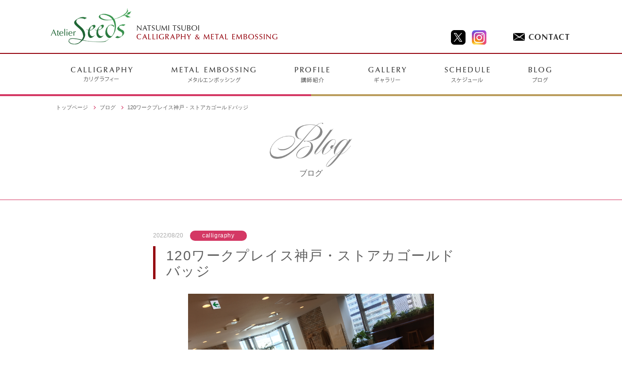

--- FILE ---
content_type: text/html; charset=UTF-8
request_url: https://www.atelierseeds.com/blog/calligraphy/7645/
body_size: 21977
content:
<!doctype html>
<html lang="ja">
<head>
<meta charset="utf-8">
<meta name="format-detection" content="telephone=no">
<link href="https://www.atelierseeds.com/CSS/reset.css" rel="stylesheet" type="text/css">
<link href="https://www.atelierseeds.com/CSS/base.css" rel="stylesheet" type="text/css">
<link href="https://www.atelierseeds.com/CSS/common.css" rel="stylesheet" type="text/css">
<link href="https://www.atelierseeds.com/CSS/page.css" rel="stylesheet" type="text/css">
<link href="https://www.atelierseeds.com/CSS/common_sp.css" rel="stylesheet" type="text/css">
<link href="https://www.atelierseeds.com/CSS/page_sp.css" rel="stylesheet" type="text/css">
<title>120ワークプレイス神戸・ストアカゴールドバッジ | Atelier seeds - カリグラフィー＆メタルエンボッシング教室（大阪）</title>
<script src="//ajax.googleapis.com/ajax/libs/jquery/1.11.1/jquery.min.js"></script>
<script src="https://www.atelierseeds.com/JS/viewport.js" type="text/javascript"></script>
<!-- The below script Makes IE understand the new html5 tags are there and applies our CSS to it -->
<!--[if lt IE 9]>
<script src="//html5shiv.googlecode.com/svn/trunk/html5.js"></script>
<script src="//css3-mediaqueries-js.googlecode.com/svn/trunk/css3-mediaqueries.js"></script>
<![endif]-->

<!-- All in One SEO Pack 2.3.11 by Michael Torbert of Semper Fi Web Design[673,680] -->
<meta name="description"  content="120ワークプレイス神戸にて ストアカよりお越し下さいました。 親子でのご参加で、理解できるまで何度も書いてくださり、私の方も良い学びをさせていただきました。 大事なことを受けとめて下さった手応えがあって、大変楽しかったです。 &nbsp" />

<link rel="canonical" href="https://www.atelierseeds.com/blog/calligraphy/7645/" />
			<script>
			(function(i,s,o,g,r,a,m){i['GoogleAnalyticsObject']=r;i[r]=i[r]||function(){
			(i[r].q=i[r].q||[]).push(arguments)},i[r].l=1*new Date();a=s.createElement(o),
			m=s.getElementsByTagName(o)[0];a.async=1;a.src=g;m.parentNode.insertBefore(a,m)
			})(window,document,'script','//www.google-analytics.com/analytics.js','ga');

			ga('create', 'UA-88623657-1', 'auto');
			
			ga('send', 'pageview');
			</script>
<!-- /all in one seo pack -->
<link rel='dns-prefetch' href='//s.w.org' />
		<script type="text/javascript">
			window._wpemojiSettings = {"baseUrl":"https:\/\/s.w.org\/images\/core\/emoji\/2\/72x72\/","ext":".png","svgUrl":"https:\/\/s.w.org\/images\/core\/emoji\/2\/svg\/","svgExt":".svg","source":{"concatemoji":"https:\/\/www.atelierseeds.com\/wp\/wp-includes\/js\/wp-emoji-release.min.js?ver=4.6.1"}};
			!function(a,b,c){function d(a){var c,d,e,f,g,h=b.createElement("canvas"),i=h.getContext&&h.getContext("2d"),j=String.fromCharCode;if(!i||!i.fillText)return!1;switch(i.textBaseline="top",i.font="600 32px Arial",a){case"flag":return i.fillText(j(55356,56806,55356,56826),0,0),!(h.toDataURL().length<3e3)&&(i.clearRect(0,0,h.width,h.height),i.fillText(j(55356,57331,65039,8205,55356,57096),0,0),c=h.toDataURL(),i.clearRect(0,0,h.width,h.height),i.fillText(j(55356,57331,55356,57096),0,0),d=h.toDataURL(),c!==d);case"diversity":return i.fillText(j(55356,57221),0,0),e=i.getImageData(16,16,1,1).data,f=e[0]+","+e[1]+","+e[2]+","+e[3],i.fillText(j(55356,57221,55356,57343),0,0),e=i.getImageData(16,16,1,1).data,g=e[0]+","+e[1]+","+e[2]+","+e[3],f!==g;case"simple":return i.fillText(j(55357,56835),0,0),0!==i.getImageData(16,16,1,1).data[0];case"unicode8":return i.fillText(j(55356,57135),0,0),0!==i.getImageData(16,16,1,1).data[0];case"unicode9":return i.fillText(j(55358,56631),0,0),0!==i.getImageData(16,16,1,1).data[0]}return!1}function e(a){var c=b.createElement("script");c.src=a,c.type="text/javascript",b.getElementsByTagName("head")[0].appendChild(c)}var f,g,h,i;for(i=Array("simple","flag","unicode8","diversity","unicode9"),c.supports={everything:!0,everythingExceptFlag:!0},h=0;h<i.length;h++)c.supports[i[h]]=d(i[h]),c.supports.everything=c.supports.everything&&c.supports[i[h]],"flag"!==i[h]&&(c.supports.everythingExceptFlag=c.supports.everythingExceptFlag&&c.supports[i[h]]);c.supports.everythingExceptFlag=c.supports.everythingExceptFlag&&!c.supports.flag,c.DOMReady=!1,c.readyCallback=function(){c.DOMReady=!0},c.supports.everything||(g=function(){c.readyCallback()},b.addEventListener?(b.addEventListener("DOMContentLoaded",g,!1),a.addEventListener("load",g,!1)):(a.attachEvent("onload",g),b.attachEvent("onreadystatechange",function(){"complete"===b.readyState&&c.readyCallback()})),f=c.source||{},f.concatemoji?e(f.concatemoji):f.wpemoji&&f.twemoji&&(e(f.twemoji),e(f.wpemoji)))}(window,document,window._wpemojiSettings);
		</script>
		<style type="text/css">
img.wp-smiley,
img.emoji {
	display: inline !important;
	border: none !important;
	box-shadow: none !important;
	height: 1em !important;
	width: 1em !important;
	margin: 0 .07em !important;
	vertical-align: -0.1em !important;
	background: none !important;
	padding: 0 !important;
}
</style>
<link rel='stylesheet' id='simcal-qtip-css'  href='https://www.atelierseeds.com/wp/wp-content/plugins/google-calendar-events/assets/css/vendor/jquery.qtip.min.css?ver=3.1.8' type='text/css' media='all' />
<link rel='stylesheet' id='simcal-default-calendar-grid-css'  href='https://www.atelierseeds.com/wp/wp-content/plugins/google-calendar-events/assets/css/default-calendar-grid.min.css?ver=3.1.8' type='text/css' media='all' />
<link rel='stylesheet' id='simcal-default-calendar-list-css'  href='https://www.atelierseeds.com/wp/wp-content/plugins/google-calendar-events/assets/css/default-calendar-list.min.css?ver=3.1.8' type='text/css' media='all' />
<link rel='https://api.w.org/' href='https://www.atelierseeds.com/wp-json/' />
<link rel="EditURI" type="application/rsd+xml" title="RSD" href="https://www.atelierseeds.com/wp/xmlrpc.php?rsd" />
<link rel="wlwmanifest" type="application/wlwmanifest+xml" href="https://www.atelierseeds.com/wp/wp-includes/wlwmanifest.xml" /> 
<link rel='prev' title='休暇' href='https://www.atelierseeds.com/blog/%e5%be%92%e7%84%b6/7636/' />
<link rel='next' title='新鳥飼公民館' href='https://www.atelierseeds.com/blog/calligraphy/7654/' />
<link rel='shortlink' href='https://www.atelierseeds.com/?p=7645' />
<link rel="alternate" type="application/json+oembed" href="https://www.atelierseeds.com/wp-json/oembed/1.0/embed?url=https%3A%2F%2Fwww.atelierseeds.com%2Fblog%2Fcalligraphy%2F7645%2F" />
<link rel="alternate" type="text/xml+oembed" href="https://www.atelierseeds.com/wp-json/oembed/1.0/embed?url=https%3A%2F%2Fwww.atelierseeds.com%2Fblog%2Fcalligraphy%2F7645%2F&#038;format=xml" />
<link rel="apple-touch-icon" sizes="180x180" href="/wp/wp-content/uploads/fbrfg/apple-touch-icon.png">
<link rel="icon" type="image/png" href="/wp/wp-content/uploads/fbrfg/favicon-32x32.png" sizes="32x32">
<link rel="icon" type="image/png" href="/wp/wp-content/uploads/fbrfg/favicon-16x16.png" sizes="16x16">
<link rel="manifest" href="/wp/wp-content/uploads/fbrfg/manifest.json">
<link rel="mask-icon" href="/wp/wp-content/uploads/fbrfg/safari-pinned-tab.svg" color="#3ccca1">
<link rel="shortcut icon" href="/wp/wp-content/uploads/fbrfg/favicon.ico">
<meta name="msapplication-config" content="/wp/wp-content/uploads/fbrfg/browserconfig.xml">
<meta name="theme-color" content="#ffffff"></head>
<body id="blog" class="under">
<div id="wrapper">
<!-- =============================== HEADER =============================== -->
<header id="header">
	<div id="hdr_inner">
    <div class="hdr_top cf">
		<h1><a href="https://www.atelierseeds.com/">NATSUMI TSUBOI CALLIGRAPHY &amp; METAL EMBOSSING</a></h1>
        <ul class="cf">
        <li><a href="https://www.atelierseeds.com/contact/" id="hdr_nav01"><img src="https://www.atelierseeds.com/images/common/contact.png" alt="contact"/></a></li>
        <li><a href="https://www.instagram.com/atelierseeds_letter/" id="hdr_nav02" target="_blank" rel="nofollow"><img src="https://www.atelierseeds.com/images/common/insta.png" alt="instagram"/></a></li>
        <li><a href="https://twitter.com/seeds_6" id="hdr_nav03" target="_blank" rel="nofollow"><img src="https://www.atelierseeds.com/images/common/twitter.png" alt="twitter"/></a></li>
        </ul>
        <div id="sp_nav">
          <a class="menu-trigger" href="#">
          <span></span>
          <span></span>
          <span></span>
          </a>
        <nav>
        <ul>
        <li><a href="https://www.atelierseeds.com/">トップページ</a></li>
        <li><a href="https://www.atelierseeds.com/calligraphy/">カリグラフィーとは</a></li>
        <li><a href="https://www.atelierseeds.com/calligraphy-class/">カリグラフィー教室</a></li>
        <li><a href="https://www.atelierseeds.com/metal-embossing/">メタルエンボッシングとは</a></li>
        <li><a href="https://www.atelierseeds.com/metal-embossing-class/">メタルエンボッシング教室</a></li>
        <li><a href="https://www.atelierseeds.com/profile/">講師紹介</a></li>
        <li><a href="https://www.atelierseeds.com/gallery/">ギャラリー</a></li>
        <li><a href="https://www.atelierseeds.com/schedule/">スケジュール</a></li>
        <li><a href="https://www.atelierseeds.com/blog/">ブログ</a></li>
        <li><a href="https://www.atelierseeds.com/contact/">お問い合わせ</a></li>
        </ul>
        </nav>
        </div>
    </div>
<div id="mainimage">
</div>
        <nav id="gNavi">
        <ul class="menu">
          <li><span class="nav_01"><img src="https://www.atelierseeds.com/images/common/gnav_01_off.png" alt="CALLIGRAPHY カリグラフィー"/></span>
          <ul class="child">
          <li><a href="https://www.atelierseeds.com/calligraphy/">カリグラフィーとは</a></li>
          <li><a href="https://www.atelierseeds.com/calligraphy-class/">カリグラフィー教室</a></li>
          </ul>
          </li>
          <li><span class="nav_02"><img src="https://www.atelierseeds.com/images/common/gnav_02_off.png" alt="METAL EMBOSSING メタルエンボッシング"/></span>
          <ul class="child">
          <li><a href="https://www.atelierseeds.com/metal-embossing/">メタルエンボッシングとは</a></li>
          <li><a href="https://www.atelierseeds.com/metal-embossing-class/">メタルエンボッシング教室</a></li>
          </ul>
          </li>
          <li><a href="https://www.atelierseeds.com/profile/" id="gnab_03"><img src="https://www.atelierseeds.com/images/common/gnav_03_off.png" alt="PROFILE 講師紹介"/></a></li>
          <li><a href="https://www.atelierseeds.com/gallery/" id="gnab_04"><img src="https://www.atelierseeds.com/images/common/gnav_04_off.png" alt="GALLERY ギャラリー"/></a></li>
          <li><a href="https://www.atelierseeds.com/schedule/" id="gnab_05"><img src="https://www.atelierseeds.com/images/common/gnav_05_off.png" alt="SCHEDULE スケジュール"/></a></li>
          <li><a href="https://www.atelierseeds.com/blog/" id="gnab_06"><img src="https://www.atelierseeds.com/images/common/gnav_06_off.png" alt="BLOG ブログ"/></a></li>
        </ul>
        </nav>
    </div>
</header><div id="contents" class="cf">			
<div id="cts_inner" class="center cf">
<div id="main_cts">

<!-- =============================== breadcrumb =============================== -->

<!-- InstanceBeginEditable name="Contents" -->
        <!-- ページシグネチャ　ここから -->
<article>
<div class="ttl_area">
<div id="breadcrumb">
<ul class="breadcrumb_list ov" itemscope itemtype="http://data-vocabulary.org/Breadcrumb">
    <li><a href="https://www.atelierseeds.com/">トップページ</a></li>
    <li><a href="https://www.atelierseeds.com/blog/">ブログ</a></li>
    <li itemprop="title">120ワークプレイス神戸・ストアカゴールドバッジ</li>
</ul>
</div>
<h2 class="main_ttl">ブログ</h2>
</div>
<div class="single_box sec_box">
        <time datetime="2022-08-20">2022/08/20</time>
        <span class="calligraphy">calligraphy</span>
        <h3>120ワークプレイス神戸・ストアカゴールドバッジ</h3>
        <div class="img_box"><img src="https://www.atelierseeds.com/wp/wp-content/uploads/2019/05/IMG_1439.jpg"/></div>
        <div class="txt_box">
<p>120ワークプレイス神戸にて</p>
<p>ストアカよりお越し下さいました。</p>
<p>親子でのご参加で、理解できるまで何度も書いてくださり、私の方も良い学びをさせていただきました。</p>
<p>大事なことを受けとめて下さった手応えがあって、大変楽しかったです。</p>
<p>&nbsp;</p>
<p>そして</p>
<p>100名様の受講が達成されてゴールドバッジがつきました。</p>
<p>&nbsp;</p>
<p>地道に基本的なことをお伝えしたいと思って続けてたくさんの方にご参加頂きました</p>
<p>&nbsp;</p>
<p>ストアカのサイトとの出会いは私にとっては、人との出会いの広がりでした。</p>
<p>そして皆さま、道具を購入してくださいました。</p>
<p>本当にありがとうございます。</p>
<p>続けてくださってるでしょうか。</p>
<p>&nbsp;</p>
<p><img class="alignnone size-medium wp-image-7646" src="https://www.atelierseeds.com/wp/wp-content/uploads/2022/08/5AA31037-D16A-49C8-BD40-AF69EBBBEC77-350x298.jpeg" alt="5aa31037-d16a-49c8-bd40-af69ebbbec77" width="350" height="298" srcset="https://www.atelierseeds.com/wp/wp-content/uploads/2022/08/5AA31037-D16A-49C8-BD40-AF69EBBBEC77-350x298.jpeg 350w, https://www.atelierseeds.com/wp/wp-content/uploads/2022/08/5AA31037-D16A-49C8-BD40-AF69EBBBEC77-768x653.jpeg 768w, https://www.atelierseeds.com/wp/wp-content/uploads/2022/08/5AA31037-D16A-49C8-BD40-AF69EBBBEC77-650x553.jpeg 650w, https://www.atelierseeds.com/wp/wp-content/uploads/2022/08/5AA31037-D16A-49C8-BD40-AF69EBBBEC77-141x120.jpeg 141w, https://www.atelierseeds.com/wp/wp-content/uploads/2022/08/5AA31037-D16A-49C8-BD40-AF69EBBBEC77.jpeg 828w" sizes="(max-width: 350px) 100vw, 350px" /></p>
<p>また、お越しくださると嬉しいです。</p>
<p>コロナの中でも、少人数で体験を開催続けられました。</p>
<p>&nbsp;</p>
<p>これからも、少しずつですが、開催して参ります。</p>
        </div>
<div id="pageNav">
<ul>
	<li class="next"><a href="https://www.atelierseeds.com/blog/calligraphy/7654/" rel="next">&lt;&emsp;次の記事</a></li>
	<li class="to_blog"><a href="https://www.atelierseeds.com/blog/">ブログ記事一覧</a></li>
	<li class="before"><a href="https://www.atelierseeds.com/blog/%e5%be%92%e7%84%b6/7636/" rel="prev">前の記事&emsp;&gt;</a></li>
</ul>
</div>
</div>
<section class="post_list single_post sec_box">
<h3 class="ttl_01">最新記事<br><span>new arrival</span></h3>
        <ul class="cf">
        <li class="calligraphy">
        <a href="https://www.atelierseeds.com/blog/calligraphy/10904/">
        <span>calligraphy</span>
        <div class="img_box">
<img src="https://www.atelierseeds.com/images/schedule/img_01.jpg" alt="ブログサムネ"/>
</div>
        <div class="post_box">
        <h3>おにクル・茨木市</h3>
        <time datetime="2026-01-18">2026/01/18</time>
        </div>
        </a>
        </li>
        <li class="calligraphy">
        <a href="https://www.atelierseeds.com/blog/calligraphy/10902/">
        <span>calligraphy</span>
        <div class="img_box">
<img src="https://www.atelierseeds.com/wp/wp-content/uploads/2019/05/IMG_1439.jpg"/></div>
        <div class="post_box">
        <h3>120ワークプレイス神戸</h3>
        <time datetime="2026-01-18">2026/01/18</time>
        </div>
        </a>
        </li>
        <li class="calligraphy">
        <a href="https://www.atelierseeds.com/blog/calligraphy/10899/">
        <span>calligraphy</span>
        <div class="img_box">
<img src="https://www.atelierseeds.com/wp/wp-content/uploads/2025/03/IMG_8930.jpeg"/></div>
        <div class="post_box">
        <h3>カナディアンアカデミー</h3>
        <time datetime="2026-01-17">2026/01/17</time>
        </div>
        </a>
        </li>
</ul>
</section>
</article>
        <!-- InstanceEndEditable -->
</div><!-- =============================== main_cts end =============================== -->


</div><!--　=============================== cts_inner end ===============================　-->
</div><!--　=============================== contents end ===============================　-->


<footer id="footer">
	<div id="ftr_inner">
    <ul class="ftr_cts cf">
    <li><a href="https://www.atelierseeds.com/contact/">教室のお申込み<br>お問い合わせ</a></li>
    <li><a href="https://www.atelierseeds.com/profile/">Atelier seeds 主宰<br>坪井なつみのご紹介</a></li>
    <li><a href="https://www.atelierseeds.com/blog/">日々感じたことを<br>ブログに書き記しています</a></li>
    </ul>
    </div>
    <nav id="ftr_nav">
    <ul class="cf">
    <li><a href="https://www.atelierseeds.com/" id="ftr_nav01">HOME</a></li>
    <li><a href="https://www.atelierseeds.com/calligraphy/" id="ftr_nav02">CALLIGRAPHY</a></li>
    <li><a href="https://www.atelierseeds.com/metal-embossing/" id="ftr_nav03">METAL EMBOSSING</a></li>
    <li><a href="https://www.atelierseeds.com/profile/" id="ftr_nav04">PROFILE</a></li>
    <li><a href="https://www.atelierseeds.com/gallery/" id="ftr_nav05">GALLERY</a></li>
    <li><a href="https://www.atelierseeds.com/schedule/" id="ftr_nav06">SCHEDULE</a></li>
    <li><a href="https://www.atelierseeds.com/blog/" id="ftr_nav07">BLOG</a></li>
    <li><a href="https://www.atelierseeds.com/contact/" id="ftr_nav08">CONTACT</a></li>
    <li><a href="https://www.atelierseeds.com/sitemap/" id="ftr_nav09">SITEMAP</a></li>
    </ul>
    </nav>
	<small id="copyright">&copy; 2016 <a href="https://www.atelierseeds.com/">Atelier seeds</a> All Rights Reserved. </small>
</footer>

<div id="totop"><a href="#"></a></div>
</div>
<script src="https://www.atelierseeds.com/JS/menu.js"></script>
<script src="https://www.atelierseeds.com/JS/imgChange.js"></script>
<script src="https://www.atelierseeds.com/JS/rollover.js"></script>
<script src="https://www.atelierseeds.com/JS/tel.js"></script>
<script src="https://www.atelierseeds.com/JS/smoothscroll.js"></script>
<script src="https://www.atelierseeds.com/JS/ios.js"></script>
<script type='text/javascript' src='https://www.atelierseeds.com/wp/wp-content/plugins/google-calendar-events/assets/js/vendor/jquery.qtip.min.js?ver=3.1.8'></script>
<script type='text/javascript' src='https://www.atelierseeds.com/wp/wp-content/plugins/google-calendar-events/assets/js/vendor/moment.min.js?ver=3.1.8'></script>
<script type='text/javascript' src='https://www.atelierseeds.com/wp/wp-content/plugins/google-calendar-events/assets/js/vendor/moment-timezone-with-data.min.js?ver=3.1.8'></script>
<script type='text/javascript'>
/* <![CDATA[ */
var simcal_default_calendar = {"ajax_url":"\/wp\/wp-admin\/admin-ajax.php","nonce":"3b71c5b4d0","locale":"ja","text_dir":"ltr","months":{"full":["1\u6708","2\u6708","3\u6708","4\u6708","5\u6708","6\u6708","7\u6708","8\u6708","9\u6708","10\u6708","11\u6708","12\u6708"],"short":["1\u6708","2\u6708","3\u6708","4\u6708","5\u6708","6\u6708","7\u6708","8\u6708","9\u6708","10\u6708","11\u6708","12\u6708"]},"days":{"full":["\u65e5\u66dc\u65e5","\u6708\u66dc\u65e5","\u706b\u66dc\u65e5","\u6c34\u66dc\u65e5","\u6728\u66dc\u65e5","\u91d1\u66dc\u65e5","\u571f\u66dc\u65e5"],"short":["\u65e5","\u6708","\u706b","\u6c34","\u6728","\u91d1","\u571f"]},"meridiem":{"AM":"AM","am":"am","PM":"PM","pm":"pm"}};
var simcal_default_calendar = {"ajax_url":"\/wp\/wp-admin\/admin-ajax.php","nonce":"3b71c5b4d0","locale":"ja","text_dir":"ltr","months":{"full":["1\u6708","2\u6708","3\u6708","4\u6708","5\u6708","6\u6708","7\u6708","8\u6708","9\u6708","10\u6708","11\u6708","12\u6708"],"short":["1\u6708","2\u6708","3\u6708","4\u6708","5\u6708","6\u6708","7\u6708","8\u6708","9\u6708","10\u6708","11\u6708","12\u6708"]},"days":{"full":["\u65e5\u66dc\u65e5","\u6708\u66dc\u65e5","\u706b\u66dc\u65e5","\u6c34\u66dc\u65e5","\u6728\u66dc\u65e5","\u91d1\u66dc\u65e5","\u571f\u66dc\u65e5"],"short":["\u65e5","\u6708","\u706b","\u6c34","\u6728","\u91d1","\u571f"]},"meridiem":{"AM":"AM","am":"am","PM":"PM","pm":"pm"}};
/* ]]> */
</script>
<script type='text/javascript' src='https://www.atelierseeds.com/wp/wp-content/plugins/google-calendar-events/assets/js/default-calendar.min.js?ver=3.1.8'></script>
<script type='text/javascript' src='https://www.atelierseeds.com/wp/wp-content/plugins/google-calendar-events/assets/js/vendor/imagesloaded.pkgd.min.js?ver=3.1.8'></script>
<script type='text/javascript' src='https://www.atelierseeds.com/wp/wp-includes/js/wp-embed.min.js?ver=4.6.1'></script>
</body>
</html>


--- FILE ---
content_type: text/css
request_url: https://www.atelierseeds.com/CSS/common.css
body_size: 6851
content:
@charset "utf-8";
@media print, screen and (min-width:751px){
/*--------------------------------------------
	 サイト基本設定　ここの設定はサイト依存
--------------------------------------------*/
body,html {
	font-family:"メイリオ", Meiryo, "游ゴシック","YuGothic", "游ゴシック体","ヒラギノ角ゴ ProN W3","Hiragino Kaku Gothic ProN", "ＭＳ Ｐゴシック", "MS PGothic", sans-serif;
}
body {
	min-width:1100px;
	height:auto;
	background:#fff;
	color:#5f5f5f;
	font-size: 14px;
	line-height:1.8;
}
a {
	text-decoration:none;
	color:#5f5f5f;
	display:block;
}
a:hover {
	color:#d43864;
}
table {
	width:100%;
}
.pc_none{
	display:none;
}
/*--------------------------------------------
	Header / ヘッダー
--------------------------------------------*/
#header {
	width:100%;
}
#header h1 a{
	background:url(../images/common/hdr_logo.png) no-repeat top left;
	white-space:nowrap;
	text-indent:100%;
	overflow:hidden;
	height:76px;
	width:469px;
	float:left;
	transition:.3s;
}
#header h1 a:hover{
	opacity:0.6;
}
#hdr_inner {
	width:100%;
	border-bottom:solid 4px #d43864;
	position:relative;
}
#hdr_inner::before {
	position:absolute;
	content:"";
	width:50%;
	height:4px;
	bottom:-4px;
	border-bottom:solid 4px #ba9c5c;
	right:0;
}
#hdr_inner .hdr_top{
    width: 1072px;
    margin: 0 auto;
    padding: 17px 0 16px;
}
#hdr_inner .hdr_top ul{
	float:right;
	padding-top: 45px;
	padding-right: 3px;
}
#hdr_inner .hdr_top ul li{
	float:right;
	margin-left: 13px;
}
#hdr_inner .hdr_top ul li:first-child{
	margin-left: 55px;
}
#hdr_inner .hdr_top ul li a{
	transition:.3s;
}
#hdr_inner .hdr_top ul li a:hover{
	opacity:0.6;
}
/*--------------------------------------------
	Global Navigation / グローバルナビ
--------------------------------------------*/
#sp_nav{
	display:none;
}
#gNavi {
	text-align:center;
	height:83px;
}
#gNavi li{
	position:relative;
	display:inline-block;
}
#gNavi li span,
#gNavi li a{
	position:relative;
	transition:.3s;
}
/*#gNavi li span::before,
#gNavi li a::before{
	position: absolute;
	top: 52%;
	left: 50%;
	content: '';
	width: 0;
	height: 1px;
	background-color: #d43864;
	transition: .3s;
	-webkit-transform: translateX(-50%);
	transform: translateX(-50%);
}
#gNavi li span:hover::before,
#gNavi li a:hover::before{
	width:100%;
}*/
#gNavi li a::after{
	position: absolute;
	bottom: 14px;
	left: 50%;
	content: '';
	width: 0;
	height: 1px;
	background-color: #960711;
	transition: .3s;
	-webkit-transform: translateX(-50%);
	transform: translateX(-50%);
}
#gNavi li a:hover::after{
	width:55%;
}
#gNavi ul.child{
    display: none;
    position: absolute;
	z-index:10;
    padding: 0;
    top: 83px;
	left:0;
	width:100%;
	border-top:solid 4px #d43864;
}
#gNavi ul.child li{
	float:none;
	display:block;
	position:relative;
    padding: 0 20px;
    background: rgba(0, 0, 0, 0.6);
}
#gNavi ul.child li a{
	font-size:12px;
    padding: 15px 0;
    display: block;
	border-bottom:dashed 1px #fff;
    color: #fff;
}
#gNavi ul.child li:last-child a{
	border-bottom:none;
}
#gNavi ul.child li a::after{
	content:none;
}
#gNavi ul.child li a:hover{
	text-decoration:underline;
    background: none !important;
}
#gNavi li img{
    padding: 23px 37px;
}
#gNavi li span{
	display:block;
}
/*--------------------------------------------
	汎用スタイル　（画像ダウンロード防止用）
--------------------------------------------*/
.guard {
	display: block;
    width: 100%;
    height: 100%;
    background: url(../images/common/guard.png);
    z-index: 1000;
    position: absolute;
}
/*--------------------------------------------
	mainimge / メインイメージ
--------------------------------------------*/
#top #mainimage {
	text-align:center;
	border-top:solid 2px #960711;
	border-bottom:solid 1px #222;
    height: 450px;
}
#top #mainimage img{
    height: 100%;
    width: auto;
}
.under #mainimage {
	text-align:center;
	border-top:solid 2px #960711;
}
/*--------------------------------------------
	Contents / コンテンツ大枠
--------------------------------------------*/
#cts_inner {
	width:100%;
}
/*--------------------------------------------
	Footer / フッター
--------------------------------------------*/
#footer {
	width:100%;
	background:url(../images/common/ftr_bg.jpg) no-repeat top center;
	padding:100px 0 10px;
}
#ftr_inner .ftr_cts{
	/*width:880px;*/
	text-align:center;
	margin:0 auto 100px;
	font-family: "游ゴシック","YuGothic", "游ゴシック体","ヒラギノ角ゴ ProN W3","Hiragino Kaku Gothic ProN","メイリオ", Meiryo, "ＭＳ Ｐゴシック", "MS PGothic", sans-serif;
}
#ftr_inner .ftr_cts li{
	/*float:left;*/
	display:inline-block;
	text-align:center;
	margin-right:47px;
}
#ftr_inner .ftr_cts li:last-child{
	margin-right:0;
}
#ftr_inner .ftr_cts li a{
	border:solid 1px #fff;
	padding:70px 0 20px;
	width:260px;
	letter-spacing:0.1em;
	font-weight:bold;
	font-size:15px;
	color:#fff;
	position:relative;
	overflow:hidden;
}
#ftr_inner .ftr_cts li a::before{
	position:absolute;
	content:"";
	top: 50%;
	left: 50%;
	width: 0;
	height:0;
	background-color: hsla(0,0%,100%,0.3);
	-webkit-transform: translate(-50%,-50%);
	transform: translate(-50%,-50%);
	-webkit-transition: all 0.5s ease;
	transition: all 0.5s ease;
}
#ftr_inner .ftr_cts li a:hover::before{
	width:100%;
	height:100%;
}
#ftr_inner .ftr_cts li:first-child a{
	background:url(../images/common/ftr_contact.png) no-repeat center 28px;
}
#ftr_inner .ftr_cts li:nth-child(2) a{
	background:url(../images/common/ftr_profile.png) no-repeat center 28px;
}
#ftr_inner .ftr_cts li:last-child a{
	background:url(../images/common/ftr_blog.png) no-repeat center 28px;
}
#ftr_nav {
	text-align:center;
	font-size:12px;
	padding:15px 0;
}
#ftr_nav li{
	display:inline-block;
}
#ftr_nav li a{
    color: #fff;
    position: relative;
    padding-right: 21px;
    margin-right: 10px;
    letter-spacing: 0.2em;
}
#ftr_nav li a:hover{
	text-decoration:underline;
}
#ftr_nav li a::before{
	position:absolute;
	content:"/";
	top:0;
	right:0;
}
#ftr_nav li:last-child a{
	margin-right:0;
	padding-right:0;
}
#ftr_nav li:last-child a::before{
	content:none;
}
#footer #copyright {
	font-size:12px;
	text-align:center;
	display:block;
	color:#aaa;
	letter-spacing:0.2em;
}
#footer #copyright a{
	display:inline-block;
	color:#aaa;
	text-decoration:underline;
}
#footer #copyright a:hover{
	text-decoration:none;
}
#totop {
  position: fixed;
  right: 3%;
  bottom: 8%;
}

#totop a {
  display: block;
  width: 70px;
  height: 70px;
  border-radius: 50%;
    background-color: #960711;
  text-align: center;
  color: #fff;
  line-height: 5;
  position:relative;
}

#totop a::before {
    position: absolute;
    content: "";
    left: 33%;
    top: 40%;
    width: 25px;
    height: 25px;
    border-top: 2px solid #fff;
    border-left: 2px solid #fff;
    -webkit-transform: rotate(45deg);
    transform: rotate(45deg);
}
}

--- FILE ---
content_type: text/css
request_url: https://www.atelierseeds.com/CSS/page_sp.css
body_size: 33068
content:
@charset "utf-8";
@media screen and (max-width : 750px ){
/*-------------------------------------
	下層共通
--------------------------------------*/
.btn_01 a{
	background: #960711;
	border-radius:25px;
	padding:1px 35px 0 25px;
	color:#fff;
	display:inline-block;
	position:relative;
	transition:.3s;
}
.btn_01 a::before{
	position:absolute;
	content:"";
	top:50%;
	right:15px;
	background: url(../images/common/arrow.png) no-repeat right center;
	width:8px;
	height:11px;
	margin-top:-6px;
}
.btn_01 a:hover{
	background: #5e3e8e;
}
.btn_02 a{
	background: #960711;
	border:solid 1px #960711;
	padding:5px 25px;
	color:#fff;
	display:block;
	text-align:center;
	transition:.3s;
}
.btn_02 a:hover{
	background: #fff;
	color: #960711;
}
#breadcrumb {
	margin-bottom:3%;
}
#breadcrumb ul{
	padding: 0 3%;
}
#breadcrumb li{
	display:inline-block;
	font-size:10px;
	margin-left:10px;
}
#breadcrumb li:first-child{
	margin-left:0;
}
#breadcrumb li a{
	display:inline-block;
	position:relative;
	padding-right:10px;
}
#breadcrumb li a::before{
    position: absolute;
    content: "";
    right: -5px;
    top: 7px;
    width: 4px;
    height: 4px;
    border-top: 1px solid #d43864;
    border-right: 1px solid #d43864;
    -webkit-transform: rotate(45deg);
    transform: rotate(45deg);
}

.under article{
	padding:0 0 15%;
}
.sec_box{
	padding:15% 5% 0;
	width:90%;
}
.ttl_area{
	padding: 1% 0 6%;
	border-bottom:solid 1px #d43864;
}
.main_ttl{
	text-align:center;
	padding: 20% 0 0;
	font-size:14px;
	font-weight:normal;
}
.ttl_01{
	font-size:28px;
	letter-spacing:0.1em;
	font-weight:normal;
	text-align:center;
	position:relative;
	color:#960711;
	line-height:1;
	margin-bottom:10%;
}
.ttl_01 span{
	font-size:15px;
	color:#bdb8b8;
	letter-spacing:0.05em;
	display:inline-block;
	padding:0 15px;
}
.ttl_02{
	margin-bottom:10px;
	font-size:18px;
	color: #d43864;
	border-bottom:dashed 1px #ddd;
}
.ttl_02 span{
	display:inline-block;
	font-size:12px;
	font-style:italic;
	font-weight: normal;
	position:relative;
	margin-left:10px;
	letter-spacing:0.1em;
	color: #ea9cb2;
}
/*-------------------------------------
	トップページ
--------------------------------------*/
#top #sec_01{
	background:#f5f4f4;
	padding:15% 0;
}
#top #sec_01 h2{
	margin-bottom:7%;
}
#top #sec_01 h2 img{
	width:auto;
	height:auto;
}
#top #sec_01 .left_box{
	margin-bottom:8%;
}
#top #sec_01 .inner_box{
	padding:0 5%;
	text-align:center;
}
#top #sec_01 .inner_box li{
	width:48%;
	float:left;
	font-weight:bold;
	font-size:13px;
}
#top #sec_01 .inner_box li:last-child{
	float:right;
}
#top #sec_01 .inner_box li span{
	font-size:10px;
	letter-spacing:0.1em;
	font-weight:normal;
	display:block;
}
#top #sec_01 .inner_box li a figure{
	position:relative;
	overflow:hidden;
	margin-bottom:12px;
    -webkit-transition: opacity 0.35s, -webkit-transform 0.35s;
    transition: opacity 0.35s, transform 0.35s;
}
#top #sec_01 .inner_box li a figure img{
    -webkit-transition: opacity 0.35s, -webkit-transform 0.35s;
    transition: opacity 0.35s, transform 0.35s;
}
#top #sec_01 .inner_box li a figcaption{
    position: absolute;
    top: 0;
    left: 0;
    width: 100%;
	height:100%;
    font-family: "游ゴシック","YuGothic", "游ゴシック体","ヒラギノ角ゴ ProN W3","Hiragino Kaku Gothic ProN","メイリオ", Meiryo, "ＭＳ Ｐゴシック", "MS PGothic", sans-serif;
    color: #fff;
	opacity:0;
    -webkit-transition: opacity 0.35s, -webkit-transform 0.35s;
    transition: opacity 0.35s, transform 0.35s;
}
#top #sec_01 .inner_box li a figcaption span{
    padding-top: 69px;
    font-size: 20px !important;
}
#top #sec_02 {
	text-align:center;
	padding:15% 0;
}
#top #sec_02 ul{
	padding:0 5%;
}
#top #sec_02 h2{
	margin-bottom:7%;
}
#top #sec_02 h2 img{
	width:auto;
}
#top #sec_02 li{
	margin-bottom:10%;
}
#top #sec_02 li .img_box{
	margin-bottom:10px;
	overflow:hidden;
	height:225px;
}
#top #sec_02 li img{
	-webkit-filter: grayscale(100%);
	-moz-filter: grayscale(100%);
	-ms-filter: grayscale(100%);
	-o-filter: grayscale(100%);
	filter: grayscale(100%);
	transition:0.5s;
	-webkit-transition:0.5s;
	-moz-transition:0.5s;
	-ms-transition:0.5s;
	-o-transition:0.5s;
	max-height:none;
    position: relative;
    top: 50%;
    transform: translate(0,-50%);
}
#top #sec_02 li a:hover img{
	-webkit-filter: grayscale(0%);
	filter: grayscale(0%);
	transform:scale(1.08,1.08) translate(0,-50%);
	-webkit-transform:scale(1.08,1.08) translate(0,-50%);
	-moz-transform:scale(1.08,1.08 translate(0,-50%));
	-ms-transform:scale(1.08,1.08) translate(0,-50%);
	-o-transform:scale(1.08,1.08) translate(0,-50%);
	
}
#top #sec_02 li p{
	padding:0 5%;
	text-align:left;
}
#top #sec_02 li span{
	border-radius:20px;
	font-size:11px;
	letter-spacing:0.1em;
	width:150px;
	margin-bottom:10px;
	display:inline-block;
	color:#fff;
}
#top #sec_02 li.calligraphy span{
	background:#d43864;
}
#top #sec_02 li.metal span{
	background:#ab8b46;
}
#top #sec_02 li.flower span{
	background:#5e3e8e;
}
#top #sec_03 {
	padding:15% 5%;
	background:#fafafa;
	font-family: "游ゴシック","YuGothic", "游ゴシック体","ヒラギノ角ゴ ProN W3","Hiragino Kaku Gothic ProN","メイリオ", Meiryo, "ＭＳ Ｐゴシック", "MS PGothic", sans-serif;
	border-bottom: solid 1px #ccc;
	border-top: solid 1px #ccc;
}
#top #sec_03 .inner_box {
	margin-bottom:35px;
}
#top #sec_03 .ttl_area {
	text-align:center;
	margin-bottom:5%;
}
#top #sec_03 .ttl_area img{
	width:auto;
}
#top #sec_03 .schedule_list {
}
#top #sec_03 .schedule_list li{
    border-bottom: dashed 1px #ddd;
    padding: 3%;
}
#top #sec_03 .schedule_list li:last-child{
	margin-bottom:0;
}
#top #sec_03 .schedule_list li dt{
	font-weight:bold;
	font-size:13px;
	letter-spacing:0.1em;
}
#top #sec_03 .schedule_list li dd{
	letter-spacing:0.1em;
}
#top #sec_03 .schedule_list li a:hover dd{
	text-decoration:underline;
}
#top #sec_03 .btn_01{
	text-align:center;
}

/*-------------------------------------
	カリグラフィーとは
--------------------------------------*/
#calligraphy .main_ttl{
	background:url(../images/calligraphy/ttl_img.png) no-repeat center 5px;
	background-size: 70% auto;
}
#calligraphy .calligraphy_box {
	padding:12% 5%;
	background:#f5f4f4;
}
#calligraphy .calligraphy_box .txt{
	margin-bottom:10%;
}
#calligraphy .calligraphy_box dl{
	width:100%;
	text-align:center;
}
#calligraphy .calligraphy_box dt{
    font-size: 19px;
    margin-bottom: 15px;
	letter-spacing:0.05em;
	color:#960711;
}
#calligraphy .calligraphy_box dd{
	float:right;
	width:48%;
	font-size:11px;
	margin-bottom:5%;
}
#calligraphy .calligraphy_box dd:nth-child(2n){
	float:left;
}
#calligraphy .calligraphy_box dd img{
	margin-bottom:10px;
}
#calligraphy .calligraphy_box dd:last-child{
	margin-right:0;
}
#calligraphy #sec_01 .img_box{
	width:350px;
	float:left;
	margin-right:20px;
}
#calligraphy #sec_01 .sec_01box{
	border:solid 1px #ddd;
	padding:25px;
	margin-bottom:35px;
}
#calligraphy #sec_01 .sec_01box:last-child{
	margin-bottom:0;
}
#calligraphy #sec_01 .sec_01box h4{
	font-size:18px;
	font-weight:normal;
	margin-bottom:15px;
	border-left:solid 3px #ba9c5c;
	line-height:1.5;
	padding-left:15px;
}
#calligraphy #sec_02 .btn_01 a{
    background: #960711;
    border-radius: 0;
    padding: 5px 35px;
    color: #fff;
    display: block;
    position: relative;
    transition: .3s;
    text-align: center;
}
#calligraphy #sec_02 p{
	margin-bottom:15px;
}

#calligraphy #sec_03 .sec_03box{
	margin-bottom:35px;
	border:solid 1px #ddd;
	background:#f5f4f4;
}
#calligraphy #sec_03 .sec_03box .inner_box,
#calligraphy #sec_03 .sec_03box02 .inner_box{
	padding: 7%;
}
#calligraphy #sec_03 .sec_03box02{
	border:solid 1px #ddd;
	background:#f5f4f4;
	margin-bottom:25px;
}
#calligraphy #sec_03 .sec_03box02:last-child{
	margin-right:0;
}

#calligraphy #sec_03 .sec_03box:last-child{
	margin-bottom:0;
}
#calligraphy #sec_03 .sec_03box03{
	border:solid 1px #ddd;
	padding:15px 25px;
	background:#f5f4f4;
}
#calligraphy #sec_03 .img_box{
}
#calligraphy .btn_01{
	text-align:right;
}
/*-------------------------------------
	カリグラフィー教室
--------------------------------------*/
#calligraphy-class .main_ttl{
	background:url(../images/calligraphy-class/ttl_img.png) no-repeat center top;
	background-size: 68% auto;
}
#calligraphy-class #sec_01 .img_box{
	margin-bottom:5%;
}
#calligraphy-class #sec_01 .img_box img{
	margin-bottom:5px;
}
#calligraphy-class .btn_01{
	margin-top:20px;
	text-align:center;
}
#calligraphy-class #sec_02 .img_box{
	margin-bottom:5%;
}
#calligraphy-class #sec_02 .inner_box{
}
#calligraphy-class #sec_03 .inner_box {
	margin-bottom:35px;	
}
#calligraphy-class #sec_03 .img_box{
	margin-bottom:5%;
}
#calligraphy-class #sec_03 .img_box02{
	margin-bottom:5%;
}
#calligraphy-class #sec_04 p{
	margin-bottom:5%;
}
#calligraphy-class #sec_04 .inner_box{
	margin-bottom:5%;
}
#calligraphy-class #sec_04 dd{
	padding-left:20px;
	margin-bottom:5px;
	position:relative;
}
#calligraphy-class #sec_04 dd::before{
	position:absolute;
	content:"・";
	top:0;
	left:0;
}
#calligraphy-class #sec_04 iframe{
	width:100% !important;	
	height:300px;
}
#calligraphy-class #sec_04 dt {
    font-size: 17px;
    color: #d43864;
}
/*-------------------------------------
	メタルエンボッシングについて
--------------------------------------*/
#metal-embossing .main_ttl{
    background: url(../images/metal-embossing/ttl_img.png) no-repeat center 9px;
    background-size: 93% auto;
    padding: 17% 0 0;
}
#metal-embossing #sec_01 .ttl_01{
	font-size:22px;
}
#metal-embossing #sec_01{
    padding: 15% 5% 0;
    width: 90%;
}
#metal-embossing #sec_01 .img_box{
}
#metal-embossing #sec_01 .inner_box01{
	margin-bottom:10%;
}
#metal-embossing #sec_01 .img_box{
    margin-bottom: 5%;
}
#metal-embossing #sec_02 .ttl_02{
	line-height:1.6;
	font-size:17px;
}
#metal-embossing #sec_02 .ttl_02 span{
	display:block;
	margin-left:0;
}
#metal-embossing #sec_02 .sec_02box {
	border:solid 1px #ddd;
	background:#f5f4f4;
	margin-bottom:25px;
}
#metal-embossing #sec_02 .sec_02box:last-child {
	margin-right:0;
}
#metal-embossing #sec_02 .sec_02box .inner_box{
    padding: 7%;
}
/*-------------------------------------
	メタルエンボッシング教室
--------------------------------------*/
#metal-embossing-class .main_ttl{
    background: url(../images/metal-embossing-class/ttl_img.png) no-repeat center 9px;
	background-size: 87% auto;
    padding: 17% 0 0;
}
#metal-embossing-class #sec_01 .btn_01 {
    margin-top: 12px;
    text-align: center;
}
#metal-embossing-class #sec_01 .img_box{
    margin-bottom: 5%;
}
#metal-embossing-class #sec_02 .btn_01 {
    text-align: center;
    margin-top: 10px;
}
#metal-embossing-class #sec_02 .sec_02box{
	background:#fafafa;
	padding:8%;
	margin-bottom:10%;
}
#metal-embossing-class #sec_02 .sec_02box p strong{
	margin-bottom:15px;
	display:block;
	font-weight:normal;
	font-size:13px;
}
#metal-embossing-class #sec_02 .sec_02box dt{
	font-weight: bold;
	border-left: solid 4px #ba9c5c;
	padding-left: 10px;
	margin-bottom: 5px;
	line-height: 1.35;
}

#metal-embossing-class #sec_02 .sec_02box dd{
	font-size: 13px;
	margin-bottom: 20px;
	padding-left: 15px;
}
#metal-embossing-class #sec_02 .sec_02box dd:last-child{
	margin-bottom:0;

}
#metal-embossing-class #sec_02 .sec_02box dd span{
	font-size: 11px;
	color: #c51522;
}

#metal-embossing-class #sec_03 p{
	margin-bottom:5%;
}
#metal-embossing-class #sec_03 .inner_box{
	margin-bottom:5%;
}
#metal-embossing-class #sec_03 dd{
	padding-left:20px;
	margin-bottom:5px;
	position:relative;
}
#metal-embossing-class #sec_03 dd::before{
	position:absolute;
	content:"・";
	top:0;
	left:0;
}
#metal-embossing-class #sec_03 iframe{
	width:100% !important;	
	height:300px;
}
#metal-embossing-class #sec_03 dt {
    font-size: 17px;
    color: #d43864;
}
/*-------------------------------------
			講師紹介
--------------------------------------*/
#profile article{
	padding:0;
}
#profile .main_ttl{
    background: url(../images/profile/ttl_img.png) no-repeat center top;
    background-size: 38% auto;
    padding: 17% 0 0;
}
#profile .profile_box {
	padding-bottom:10%;
}
#profile .profile_box .img_box{
    margin-bottom: 5%;
}
#profile .profile_box .txt_box{
}
#profile .profile_box h3{
    font-size: 28px;
    font-weight: normal;
    margin-bottom:10px;
    border-left: solid 3px #ba9c5c;
    line-height: 1.5;
    padding-left: 15px;
}
#profile .profile_box h3 span{
	font-size:14px;
	color:#aaa;
	display:inline-block;
	margin-left:10px;
}
#profile .licence_list dt{
    font-size: 17px;
    color: #960711;
    letter-spacing: 0.1em;
}
#profile .licence_list ul{
	margin-left:20px;
}
#profile .licence_list li{
	list-style:outside disc;
	margin-bottom:10px;
	font-size:13px;
}
#profile .licence_list li a{
	background: url(../images/common/out_link-on.png) no-repeat right 5px;
    display: inline-table;
	padding-right:28px;
}
#profile .licence_list li a:hover{
	text-decoration:underline;
}
#profile .profile_box .personal_box{
	margin-bottom:20px;
    padding-left: 20px;
}
#profile .profile_box h4{
    font-size: 19px;
    border-bottom: solid 1px #ddd;
    margin-bottom: 10px;
    background: url(../images/profile/icon_01.png) no-repeat 3px top;
    background-size: 30px 30px;
    padding-left: 43px;
}

#profile #sec_01 {
    background: #fafafa;
	padding:10% 5%;
}
#profile #sec_01 .ttl_01 span {
    background: #fafafa;
}

#profile #sec_01 dl {
}
#profile #sec_01 dt{
	width:35%;
	margin-bottom:30px;
}
#profile #sec_01 dd{
	padding: 3% 0 3% 10%;
	margin-left: 14%;
	border-left:solid 3px #eaeaea;
	margin-bottom:30px;
}
#profile #sec_01 dd p{
	margin-bottom: 12%;
}
#profile #sec_01 dd p:last-child{
	margin-bottom:0;
}
#profile #sec_01 dd p.month{
	position:relative;
}
#profile #sec_01 dd p.month span{position: absolute;left: -35%;top: 50%;margin-top: -12px;}
#profile #sec_01 dd span{
	width: 15%;
	display:inline-block;
}
#profile #sec_02 {
    padding: 15% 5%;
}
#profile #sec_02 th,
#profile #sec_02 td{
	text-align:left;
	display:block;
	width:90%;
}
#profile #sec_02 td{
	text-align:left;
	font-size: 13px;
	line-height: 1.5;
}
#profile #sec_02 tr{
    border-left: solid 5px #eee;
    margin-bottom: 7%;
    display: block;
    padding: 2% 5%;
}
#profile #sec_02 th{
    color: #d43864;
    margin-bottom: 2%;
    line-height: 1.5;
}
#profile #sec_03 {
    background: #f5f4f4;
    padding: 15% 5%;
}
#profile #sec_03 .ttl_01 span {
    background: #f5f4f4;
}

#profile #sec_03 ul li{
	margin-bottom:7%;
	background:#fff;
	padding:25px;
	text-align:center;
}
#profile #sec_03 ul .btn_02{
	margin-top:10px;
}
#profile #sec_03 ul .btn_02 a{
}
/*-------------------------------------
	ギャラリー
--------------------------------------*/
#gallery .main_ttl{
    background: url(../images/gallery/ttl_img.png) no-repeat center 22px;
    background-size: 70% auto;
}
#gallery article {
	padding: 0;
}
#gallery .gallery_list {
	/* padding:100px 0; */
}
#gallery .gallery_list ul{
}
#gallery .gallery_list h2{
	margin-bottom:50px;
}
#gallery .gallery_list li{
	text-align:center;
	margin-bottom: 10%;
}
#gallery .gallery_list li:nth-child(3n){
	margin-right:0;
}
#gallery .gallery_list li .img_box{
	margin-bottom:10px;
	overflow:hidden;
	transition:.3s;
	height:225px;
}
#gallery .gallery_list li img{
    -webkit-filter: grayscale(100%);
    -moz-filter: grayscale(100%);
    -ms-filter: grayscale(100%);
    -o-filter: grayscale(100%);
    filter: grayscale(100%);
    transition: 0.5s;
    -webkit-transition: 0.5s;
    -moz-transition: 0.5s;
    -ms-transition: 0.5s;
    -o-transition: 0.5s;
    max-height: none;
    position: relative;
    top: 50%;
    -webkit-transform: translate(0,-50%);
    -moz-transform: translate(0,-50%);
    -ms-transform: translate(0,-50%);
    -o-transform: translate(0,-50%);
    transform: translate(0,-50%);
}
#gallery .gallery_list li a:hover img{
	-webkit-filter: grayscale(0%);
	filter: grayscale(0%);
	transform:scale(1.08,1.08) translate(0,-50%);
	
}
#gallery .gallery_list li .txt_box{
	padding:0 25px;
	text-align:left;
}
#gallery .gallery_list li span{
	border-radius:20px;
	font-size:11px;
	letter-spacing:0.1em;
	width:150px;
	margin-bottom:10px;
	display:inline-block;
	color:#fff;
}
#gallery .gallery_list li.calligraphy span{
	background:#d43864;
}
#gallery .gallery_list li.metal span{
	background:#ab8b46;
}
#gallery .gallery_list li.flower span{
	background:#5e3e8e;
}
#gallery .gallery_list li .more{
    text-align: center;
    display: inline-block;
    background: #f5f4f4;
    color: #960711;
    margin-top: 10px;
    font-size: 11px;
    padding: 3px 20px;
    letter-spacing: 0.1em;
    font-weight: bold;
	transition:.5s;
}
#gallery .gallery_list li a:hover .more{
    background: #960711;
    color: #fff;
}
#gallery .inner_link{
    position: fixed;
    z-index: 9999;
    bottom: 20%;
    right: 0;
	width:45px;
}
#gallery .inner_link li{
	margin-bottom:20%;
}
#gallery .inner_link li:last-child{
	margin-bottom:0;
}
#gallery .inner_link li a{
	background:#ddd;
	color:#fff;
	text-align:center;
}
#gallery .inner_link li img{
	width:100%;
	height:auto;
}
#gallery #totop {
    right: 0;
}
#gallery #totop a {
    border-radius: 0;
}

/*-------------------------------------
	スケジュール
--------------------------------------*/
#schedule article{
	padding:0;
}
#schedule .main_ttl{
	background:url(../images/schedule/ttl_img.png) no-repeat center top;
    background-size: 55% auto;
}
#schedule #sec_01 {
	background:#fafafa;
}
#schedule #sec_01 ul li{
	margin-bottom:10%;
}
#schedule #sec_01 ul li:last-child{
	margin-bottom:0;
}
#schedule #sec_01 ul li a{
	background:#fff;
	transition:.3s;
}
#schedule #sec_01 ul li a:hover{
	background:#eee;
}
#schedule #sec_01 ul li:nth-child(3n){
	margin-right:0;
}
#schedule #sec_01 ul li .img_box{
	height:180px;
	overflow:hidden;
	background:#fff;
	text-align:center;
}
#schedule #sec_01 ul li .img_box img{
	height:100%;
	width:auto;
}
#schedule #sec_01 li a figure{
	position:relative;
	overflow:hidden;
    -webkit-transition: opacity 0.35s, -webkit-transform 0.35s;
    transition: opacity 0.35s, transform 0.35s;
text-align: center;
}
#schedule #sec_01 li a figure img{
    -webkit-transition: opacity 0.35s, -webkit-transform 0.35s;
    transition: opacity 0.35s, transform 0.35s;
}
#schedule #sec_01 li a:hover figure img{
	transform:scale(1.08,1.08);
	-webkit-transform:scale(1.08,1.08);
	-moz-transform:scale(1.08,1.08);
	-ms-transform:scale(1.08,1.08);
	-o-transform:scale(1.08,1.08);
}
#schedule #sec_01 li a figcaption{
    position: absolute;
    top: 0;
    left: 0;
    width: 100%;
	height:100%;
    font-family: "游ゴシック","YuGothic", "游ゴシック体","ヒラギノ角ゴ ProN W3","Hiragino Kaku Gothic ProN","メイリオ", Meiryo, "ＭＳ Ｐゴシック", "MS PGothic", sans-serif;
    color: #fff;
	opacity:0;
    -webkit-transition: opacity 0.35s, -webkit-transform 0.35s;
    transition: opacity 0.35s, transform 0.35s;
}
#schedule #sec_01 li a figcaption span{
    margin-top: 75px;
    font-size: 20px !important;
    border: solid 2px #fff;
    display: inline-block;
    border-radius: 25px;
    padding: 0 25px 3px;
    line-height: 1.2;
    background: rgba(255,255,255,0.2);
}
#schedule #sec_01 li a:hover figcaption {
    opacity: 1;
    -webkit-transform: scale3d(1,1,1);
    transform: scale3d(1,1,1);
	background:rgba(0,0,0,0.5);
}
#schedule figcaption::after {
    position: absolute;
    top: 0;
    left: 0;
    width: 100%;
    height: 100%;
    border-top: 1px solid #fff;
    border-bottom: 1px solid #fff;
    content: '';
    opacity: 0;
    -webkit-transform: rotate3d(0,0,1,45deg) scale3d(1,0,1);
    transform: rotate3d(0,0,1,45deg) scale3d(1,0,1);
    -webkit-transform-origin: 50% 50%;
    transform-origin: 50% 50%;
    -webkit-transition: opacity 0.35s, -webkit-transform 0.35s;
    transition: opacity 0.35s, transform 0.35s;
}
#schedule #sec_01 li a:hover figcaption::after {
    opacity: 1;
    -webkit-transform: rotate3d(0,0,1,45deg) scale3d(1,1,1);
    transform: rotate3d(0,0,1,45deg) scale3d(1,1,1);
}
#schedule #sec_01 li .cat{
	display:block;
	text-align:center;
	font-size:12px;
	color:#fff;
	padding:2px 0;
}
#schedule #sec_01 li.calligraphy .cat{
	background:#d43864;
}
#schedule #sec_01 li.metal .cat{
    background: #ab8b46;
}
#schedule #sec_01 li.calligraphymetal .cat{
    background: #aaa;
}
#schedule #sec_01 li.event .cat{
    background: #38d48d;
}
#schedule #sec_01 li h4{
    font-size: 17px;
    padding: 5% 5% 0;
    letter-spacing: 0.05em;
    color: #111;
    line-height: 1.5;
}
#schedule #sec_01 .date{
    padding: 5% 8% 6%;
}
#schedule #sec_01 .date dt:first-child{
}
#schedule #sec_01 .date dt{
	font-size:11px;
	float:left;
	background:#ddd;
	border-radius:25px;
	text-align:center;
	width:60px;
	transition:.3s;
}
#schedule #sec_01 a:hover .date dt{
	background:#fff;
}
#schedule #sec_01 .date dd.data{
}
#schedule #sec_01 .date dd{
	padding-left:70px;
	font-size:13px;
	margin-bottom:5px;
}
/*-------------------------------------
	スケジュール詳細
--------------------------------------*/
#schedule .sec_box{
	padding-bottom:15%;
}
#schedule .post_box h3{
    font-size: 25px;
    letter-spacing: 0.05em;
    margin-bottom: 7%;
    font-weight: normal;
    border-left: solid 5px #960711;
    line-height: 1.15;
    padding: 4px 0 0 22px;
}
#schedule .post_box .img_box{
	text-align:center;
	margin-bottom:10%;
}
#schedule .post_box dt:first-child{
	float:left;
}
#schedule .post_box dt{
	font-size:14px;
	background:#eee;
	color:#323232;
	border-radius:25px;
	text-align:center;
	width:100px;
	transition:.3s;
}
#schedule .post_box dd.data{
	padding-left:120px;
}
#schedule .post_box dd{
	font-size:16px;
	margin-bottom:3%;
	padding-left:3%;
}
#schedule .post_box dd:last-child{
	margin-bottom:0;
}
#schedule .post_box .txt_box{
	padding:7% 2%;
}
#schedule .post_box .txt_box p {
	margin-bottom:5%;
}
#schedule .post_box .btn_01{
	text-align:center;
	font-size:16px;
	letter-spacing:0.05em;
}
#schedule .post_box .btn_01 a{
    padding: 3px 45px 0 40px;
}
#schedule .post_box .btn_01 a:before{
	right:25px;
}
#schedule table tbody td, #schedule table thead th {
    border: solid 1px #dedede;
}
.simcal-week-day-0{
    color: #f95858;
}
.simcal-week-day-6{
    color: #073296;
}
/*-------------------------------------
	ブログ
--------------------------------------*/
#blog article{
	padding:0;
}
#blog .main_ttl {
    background: url(../images/blog/ttl_img.png) no-repeat center top;
    background-size: 40% auto;
}
#blog .post_list {
	background:#fafafa;
}
#blog .post_list ul{
}
#blog .post_list li{
	margin-bottom:7%;
}
#blog .post_list li:last-child{
	margin-bottom:0;
}
#blog .post_list li a{
	position:relative;
}
#blog .post_list li a span{
	position:absolute;
	top:25px;
	left:-5px;
	font-size:10px;
	color:#fff;
	padding:2px 10px 1px;
	letter-spacing:0.1em;
	z-index:10;
}
#blog .post_list li.calligraphy a span{
	background:#d43864;
}
#blog .post_list li.metal a span{
	background:#ab8b46;
}
#blog .post_list li.flower a span{
	background:#5e3e8e;
}
#blog .post_list li .img_box{
	background:#fff;
	padding:15px;
	margin-bottom:5px;
	height:180px;
	overflow:hidden;
}
#blog .post_list li .img_box img{
	width:100%;
	height:auto;
	transition:.3s;
}
#blog .post_list li .post_box{
	padding-left:5px;
}
#blog .post_list li time{
	font-size:10px;
	display:block;
	color:#bbb;
}
#blog .post_list li h3{
	font-size:12px;
	
}
#blog .post_list li a:hover .img_box img{
	transform:scale(1.04,1.07);
}

/*-------------------------------------
	ブログ詳細
--------------------------------------*/
#blog .single_box {
	padding-bottom:15%;
}
#blog .single_box time{
	font-size:12px;
	color:#aaa;
}
#blog .single_box span{
	background:#d43864;
	padding:0 25px;
	display:inline-block;
	margin-left:10px;
	color:#fff;
	font-size:12px;
	letter-spacing:0.05em;
	border-radius:15px;
}
#blog .single_box span.calligraphy{
	background:#d43864;
}
#blog .single_box span.metal{
	background:#ab8b46;
}
#blog .single_box span.flower{
	background:#5e3e8e;
}
#blog .single_box h3 {
    font-size: 24px;
    letter-spacing: 0.05em;
    margin: 3% 0 7%;
    font-weight: normal;
    border-left: solid 5px #960711;
    line-height: 1.15;
    padding: 4px 0 0 22px;
}
#blog .single_box .img_box {
	margin-bottom:7%;
}
#blog .single_box .txt_box{
	margin-bottom:10%;
}
#blog .single_box .txt_box p{
	margin-bottom:5%;
}
#blog .single_box .txt_box p:last-child{
	margin-bottom:0;
}
#blog .single_post{
	padding-bottom: 15%;
}
#blog #pageNav{
	border-top:solid 1px #ddd;
	border-bottom:solid 1px #ddd;
}

#blog #pageNav ul{
	text-align:center;
	padding:10px 0;
}
#blog #pageNav li{
	display:inline-block;
}
#blog #pageNav .to_blog{
	margin: 0 7%;
}
#blog #pageNav li a:hover{
	text-decoration:underline;
}
.txt_box img{
width:auto !important;
height:auto !important;
display:inline !important;
}


/*-------------------------------------
	お問い合わせ
--------------------------------------*/
#contact article{
	padding:0;
}
#contact .main_ttl{
	background:url(../images/contact/ttl_img.png) no-repeat center top;
	background-size:60% auto;
}
#contact #sec_01{
	background:#fafafa;
}
#contact .sec_box {
    padding-bottom: 10%;
}
#contact .txt{
	margin-bottom:25px;
}
#contact table{
	width:100%;
	border-bottom:solid 1px #ddd;
	margin-bottom:15px;
	padding-bottom:15px;
}
#contact table th,
#contact table td{
	text-align:left;
	display:block;
	width:100%;
}
#contact table th{
	line-height:1.35;
    color: #776c6c;
	margin-bottom:1%;
	letter-spacing:0.1em;
}
#contact table td{
	margin-bottom:5%;
}
#contact table input,
#contact table select,
#contact table textarea{
	border:none;
	padding:5%;
}
#contact table input,
#contact table textarea{
	width:90% !important;
}
#contact table .address_num,
#contact table .address_city{
	display:inline-block;
	margin-right:15px;
	width:40% !important;
}
#contact table .address_num input,
#contact table .address_city select{
	padding:10%;
}
#contact table .address{
	margin-top:10px;
}
#contact #privacy_area{
	background:#fff;
	padding:10%;
	height:200px;
	overflow-y:scroll;
	margin-bottom:7%;
	font-size:12px;
}
#contact #privacy_area p{
	margin-bottom:5%;
}
#contact #privacy_area dt{
	margin-bottom:5px;
	border-bottom:solid 1px #ddd;
	font-weight:bold;
	font-size:13px;
	color:#960711;
	position:relative;
	padding-left:20px;
}
#contact #privacy_area dt::before{
    position: absolute;
    content: "";
    width: 10px;
    height: 10px;
    background: #960711;
    top: 6px;
    left: 4px;
}
#contact #privacy_area dd{
	margin-bottom:3%;
}
#contact #privacy_area dd ul{
	margin-left:7%;
	margin-top:5px;
}
#contact #privacy_area dd li{
	list-style:outside disc;
}
#contact #privacy_area dd:last-child{
	margin-bottom:5%;
}
#contact #privacy_area::-webkit-scrollbar{
        overflow:hidden;
        width:5px;
        background:#eee;
        -webkit-border-radius:3px;
        border-radius:3px;
}
#contact #privacy_area::-webkit-scrollbar:horizontal{
        height:5px;
}
#contact #privacy_area::-webkit-scrollbar-button
{
       display:none;
}
#contact #privacy_area::-webkit-scrollbar-piece{
        background:#eee;
}
#contact #privacy_area::-webkit-scrollbar-piece:start{
		background:#eee;
}
#contact #privacy_area::-webkit-scrollbar-thumb{
        overflow:hidden;
        -webkit-border-radius:3px;
        border-radius:3px;
        background:#aaa;
}
#contact #privacy_area::-webkit-scrollbar-corner{
        overflow:hidden;
        -webkit-border-radius:3px;
        border-radius:3px;
        background:#aaa;
}

#contact table input[type=checkbox]{
	width:auto;
}
/*mailformproを使用する場合、エラーメッセージなどのエフェクトがうざい場合は以下を使ってください。must-fillはサイト毎に変更必要です。*/
/* フォーム部品のボックスシャドウ打消し */
.mfp_element_text, .mfp_element_number, .mfp_element_select-one, .mfp_element_email, .mfp_element_tel, .mfp_element_textarea {
	box-shadow:none;
}
/* 入力エラーのチカチカなし、文字色 */
div.mfp_err {
	background:none;
	padding-left:0;
	color:#f26;
	font-weight:bold;
}
/* エラー箇所のフォーム部品を色つきで強調 */
.problem {
	background-color:#fdd;
}
/* 入力OKのエフェクト */
div.mfp_ok {
	background-color:#ff7500;
	border-color:#ff7500;
	font-size:12px;
}
/* チェックボックスのエフェクト打消し */
form#mailformpro label.mfp_not_checked {
	padding:0;
	border:none;
}
form#mailformpro label.mfp_checked {
	padding:0;
	border:none;
	background:none;
}
/* ボタンのエフェクト打消し */
.mfp_element_submit, .mfp_element_reset, .mfp_element_button{
	font-size:0.8em;
	text-shadow:none;
}
/* 内容確認画面のテーブルを全幅 */
#mfp_confirm_table{
	width:100%;
}
/* 内容確認画面のテーブルのデザイン */
#mfp_confirm_table th,
#mfp_confirm_table td {
	border:1px solid #666;
	border-top:1px solid #666 !important;
	line-height:1.5 !important;
}
#mfp_confirm_table th {
	padding:10px 10px !important;
	background:#ffd393;
	text-align:center !important;
}
.#mfp_confirm_table td {
	padding:15px 20px;
}
div#mfp_phase_confirm h4 {
	font-size:0.9em;
	margin-bottom:20px;
}
/* 入力画面の「必須」のデザイン */
.must-fill {
    color: #ec3a47;
    font-size: 10px;
    display: display;
    float: none;
    vertical-align: top;
	padding:0 5px;
	width:12px;
	display:inline-block;
	vertical-align:inherit;
}
#contact button{
	background: #960711;
    border: solid 1px #960711;
    padding: 15px 45px;
    color: #fff;
    font-size: 16px;
    text-align: center;
    transition: .3s;
    letter-spacing: 0.1em;
}
/*-------------------------------------
	お問い合わせ完了
--------------------------------------*/
#thanks .main_ttl{
	background:url(../images/contact/ttl_img.png) no-repeat center top;
	background-size:60% auto;
}
#thanks .sec_box{
	margin:0 auto;
	padding-top:50px;
	min-height:150px;
}
#thanks .sec_box p{
	margin-bottom:10%;
}
#thanks .sec_box .btn_01{
	text-align:center;
}
/*-----------------------------------------------------
	ブログなどのページャー（Wordpress）
------------------------------------------------------*/
/* ナビゲーション全体のデザイン */
.wp-pagenavi {
    text-align: center;
    padding: 10% 0;
}
/* ボタン<a>タグのデザイン */
.wp-pagenavi a{
	padding:1% 3%;
	background:#960711;
	color:#fff;
	margin-right:3%;
	display:inline-block;
	transition:.3s;
	border:solid 1px #960711;
}
.wp-pagenavi a:last-child{
	margin-right:0;
}
/* ボタン<a>タグのホバー時のデザイン */
.wp-pagenavi a:hover{
	background:#fff;
	color:#960711;
}
/* 表示中のページ番号のデザイン */
.wp-pagenavi .current{
	background:#fff;
	color:#960711;
	padding:1% 3%;
	margin-right:3%;
	display:inline-block;
	border:solid 1px #960711;
}
/* 矢印（ < とか > ）のデザイン */
.wp-pagenavi .nextpostslink,
.wp-pagenavi .previouspostslink{
	color:#960711;
	background:none;
	font-size:0.9em;
	font-weight:bold;
	border:none;
}

/*-----------------------------------------------------
	ブログなどのページャー（Pascal）
------------------------------------------------------*/

/*-必要な場合は冒頭にbody名を付けてください-*/

a[title*="page"]{
	display: inline-block !important;
	width: 30px;
	height: 30px;
	line-height: 30px;
	border-right: 2px;
	vertical-align: middle;
	clear: both;
	background: rgba(191, 191, 191, 0.1);
	text-align: center;
	border: 1px solid #ccc;
}
a[title*="previous"]{
	margin-right: 5px;
}
b u{
	display: inline-block;
	width: 30px;
	height: 30px;
	line-height: 30px;
	border-right: 2px;
	vertical-align: middle;
	clear: both;
	background: #2a72d1;
	color: #fff;
	text-align: center;
	text-decoration: none !important;
}
/*-------------------------------------
	サイトマップ
--------------------------------------*/
#sitemap article{
	padding:0;
}
#sitemap .main_ttl{
background: url(../images/sitemap/ttl_img.png) no-repeat center 8px;
    background-size: 65% auto;
}
#sitemap .page_list {
    padding-bottom: 15%;
}
#sitemap .page_list li{
	margin-bottom:7%;
}
#sitemap .page_list .right_list li:last-child{
	margin-bottom:0;
}
#sitemap .page_list li a{
    border: solid 1px #aaa;
    padding: 10px 25px;
	background:#888;
	color:#fff;
	position:relative;
	transition:.3s;
}
#sitemap .page_list li a:hover{
	color:#888;
	background:#fff;
}
#sitemap .page_list li a::before{
    position: absolute;
    content: "";
    top: 18px;
    right: 25px;
    width: 6px;
    height: 6px;
    border-top: 1px solid #fff;
    border-right: 1px solid #fff;
    -webkit-transform: rotate(45deg);
    transform: rotate(45deg);
	transition:.5s;
}
#sitemap .page_list li a:hover::before{
    right: 15px;
    border-top: 1px solid #888;
    border-right: 1px solid #888;
}
#not_404{
    text-align: center;
    line-height: 250px;
    font-size: 20px;
}
#not_404 p{
    line-height: 1.8;
    display: inline-block;
    vertical-align: middle;
}

}


--- FILE ---
content_type: application/javascript
request_url: https://www.atelierseeds.com/JS/viewport.js
body_size: 382
content:
// JavaScript Document
$(function() {
	var ua = navigator.userAgent;
if ((ua.indexOf('iPhone') > 0) || ua.indexOf('iPod') > 0 || (ua.indexOf('Android') > 0 && ua.indexOf('Mobile') > 0)) {
    // スマホのとき
    $('head').prepend('<meta name="viewport" content="width=device-width, initial-scale=1, maximum-scale=1, user-scalable=0" />');
}else{
    // PC・タブレットのとき
    $('head').prepend('<meta name="viewport" content="width=1050" />');
}
});